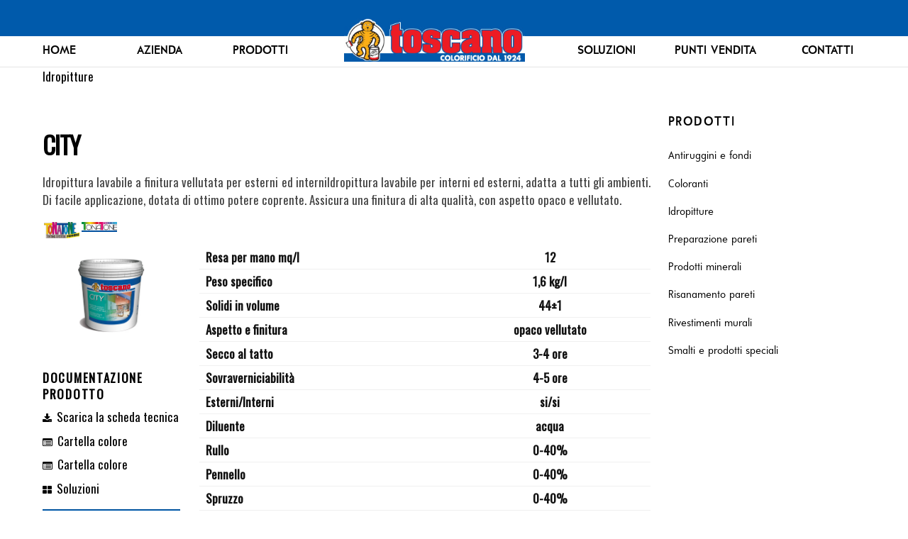

--- FILE ---
content_type: text/html; charset=UTF-8
request_url: https://www.toscanovernici.it/pro/idropitture/articolo/?AFAF5
body_size: 8551
content:


<!DOCTYPE html>
<html lang="it-IT">

<head>
		<meta charset="UTF-8" />
	<!-- wp_head -->
	<script>(function(html){ html.className = html.className.replace(/\bno-js\b/,'js'); if (html.classList) { html.classList.add( 'js' ); } else { html.className += ' js'; } })(document.documentElement);</script><title>Articolo &#8211; Toscano</title>
<link rel="alternate" hreflang="it" href="https://www.toscanovernici.it/pro/idropitture/articolo/" />
<link rel="alternate" hreflang="en" href="https://www.toscanovernici.it/item/?lang=en" />
<link rel='dns-prefetch' href='//fonts.googleapis.com' />
<link rel='dns-prefetch' href='//s.w.org' />
<link rel="alternate" type="application/rss+xml" title="Toscano &raquo; Feed" href="https://www.toscanovernici.it/feed/" />
<link rel="alternate" type="application/rss+xml" title="Toscano &raquo; Feed dei commenti" href="https://www.toscanovernici.it/comments/feed/" />
		<script type="text/javascript">
			window._wpemojiSettings = {"baseUrl":"https:\/\/s.w.org\/images\/core\/emoji\/13.0.0\/72x72\/","ext":".png","svgUrl":"https:\/\/s.w.org\/images\/core\/emoji\/13.0.0\/svg\/","svgExt":".svg","source":{"concatemoji":"https:\/\/www.toscanovernici.it\/wp-includes\/js\/wp-emoji-release.min.js?ver=5.5.17"}};
			!function(e,a,t){var n,r,o,i=a.createElement("canvas"),p=i.getContext&&i.getContext("2d");function s(e,t){var a=String.fromCharCode;p.clearRect(0,0,i.width,i.height),p.fillText(a.apply(this,e),0,0);e=i.toDataURL();return p.clearRect(0,0,i.width,i.height),p.fillText(a.apply(this,t),0,0),e===i.toDataURL()}function c(e){var t=a.createElement("script");t.src=e,t.defer=t.type="text/javascript",a.getElementsByTagName("head")[0].appendChild(t)}for(o=Array("flag","emoji"),t.supports={everything:!0,everythingExceptFlag:!0},r=0;r<o.length;r++)t.supports[o[r]]=function(e){if(!p||!p.fillText)return!1;switch(p.textBaseline="top",p.font="600 32px Arial",e){case"flag":return s([127987,65039,8205,9895,65039],[127987,65039,8203,9895,65039])?!1:!s([55356,56826,55356,56819],[55356,56826,8203,55356,56819])&&!s([55356,57332,56128,56423,56128,56418,56128,56421,56128,56430,56128,56423,56128,56447],[55356,57332,8203,56128,56423,8203,56128,56418,8203,56128,56421,8203,56128,56430,8203,56128,56423,8203,56128,56447]);case"emoji":return!s([55357,56424,8205,55356,57212],[55357,56424,8203,55356,57212])}return!1}(o[r]),t.supports.everything=t.supports.everything&&t.supports[o[r]],"flag"!==o[r]&&(t.supports.everythingExceptFlag=t.supports.everythingExceptFlag&&t.supports[o[r]]);t.supports.everythingExceptFlag=t.supports.everythingExceptFlag&&!t.supports.flag,t.DOMReady=!1,t.readyCallback=function(){t.DOMReady=!0},t.supports.everything||(n=function(){t.readyCallback()},a.addEventListener?(a.addEventListener("DOMContentLoaded",n,!1),e.addEventListener("load",n,!1)):(e.attachEvent("onload",n),a.attachEvent("onreadystatechange",function(){"complete"===a.readyState&&t.readyCallback()})),(n=t.source||{}).concatemoji?c(n.concatemoji):n.wpemoji&&n.twemoji&&(c(n.twemoji),c(n.wpemoji)))}(window,document,window._wpemojiSettings);
		</script>
		<style type="text/css">
img.wp-smiley,
img.emoji {
	display: inline !important;
	border: none !important;
	box-shadow: none !important;
	height: 1em !important;
	width: 1em !important;
	margin: 0 .07em !important;
	vertical-align: -0.1em !important;
	background: none !important;
	padding: 0 !important;
}
</style>
	<link rel='stylesheet' id='themify-common-css'  href='https://www.toscanovernici.it/wp-content/themes/themify-ultra/themify/css/themify.common.min.css?ver=5.5.17' type='text/css' media='all' />
<meta name="builder-styles-css" content="builder-styles-css" id="builder-styles-css">
<link rel='stylesheet' id='wp-block-library-css'  href='https://www.toscanovernici.it/wp-includes/css/dist/block-library/style.min.css?ver=5.5.17' type='text/css' media='all' />
<link rel='stylesheet' id='contact-form-7-css'  href='https://www.toscanovernici.it/wp-content/plugins/contact-form-7/includes/css/styles.css?ver=5.2.1' type='text/css' media='all' />
<link rel='stylesheet' id='wpml-legacy-horizontal-list-0-css'  href='//www.toscanovernici.it/wp-content/plugins/sitepress-multilingual-cms/templates/language-switchers/legacy-list-horizontal/style.css?ver=1' type='text/css' media='all' />
<link rel='stylesheet' id='wpml-menu-item-0-css'  href='//www.toscanovernici.it/wp-content/plugins/sitepress-multilingual-cms/templates/language-switchers/menu-item/style.css?ver=1' type='text/css' media='all' />
<style id='wpml-menu-item-0-inline-css' type='text/css'>
.wpml-ls-menu-item {display: none!important;}
</style>
<link rel='stylesheet' id='wpml-tm-admin-bar-css'  href='https://www.toscanovernici.it/wp-content/plugins/wpml-translation-management/res/css/admin-bar-style.css?ver=2.9.10' type='text/css' media='all' />
<link rel='stylesheet' id='parent-theme-css-css'  href='https://www.toscanovernici.it/wp-content/themes/themify-ultra/style.css?ver=5.5.17' type='text/css' media='all' />
<link rel='stylesheet' id='theme-style-css'  href='https://www.toscanovernici.it/wp-content/themes/themify-ultra/style.min.css?ver=5.5.17' type='text/css' media='all' />
<link rel='stylesheet' id='themify-media-queries-css'  href='https://www.toscanovernici.it/wp-content/themes/themify-ultra/media-queries.min.css?ver=5.5.17' type='text/css' media='all' />
<link rel='stylesheet' id='theme-style-child-css'  href='https://www.toscanovernici.it/wp-content/themes/jcolors-toscanovernici/style.css?ver=5.5.17' type='text/css' media='all' />
<link rel='stylesheet' id='themify-customize-css'  href='https://www.toscanovernici.it/wp-content/uploads/sites/6/themify-customizer.css?ver=21.06.16.11.52.10' type='text/css' media='all' />
<link rel='stylesheet' id='themify-builder-215-generated-css'  href='https://www.toscanovernici.it/wp-content/uploads/sites/6/themify-css/themify-builder-215-generated.css?ver=21.05.31.16.52.50' type='text/css' media='all' />
<link rel='stylesheet' id='themify-google-fonts-css'  href='https://fonts.googleapis.com/css?family=Open+Sans%3A400italic%2C600italic%2C700italic%2C400%2C300%2C600%2C700%7COswald&#038;subset=latin&#038;ver=5.5.17' type='text/css' media='all' />
<script type='text/javascript' src='https://www.toscanovernici.it/wp-includes/js/jquery/jquery.js?ver=1.12.4-wp' id='jquery-core-js'></script>
<link rel="https://api.w.org/" href="https://www.toscanovernici.it/wp-json/" /><link rel="alternate" type="application/json" href="https://www.toscanovernici.it/wp-json/wp/v2/pages/215" /><link rel="EditURI" type="application/rsd+xml" title="RSD" href="https://www.toscanovernici.it/xmlrpc.php?rsd" />
<link rel="wlwmanifest" type="application/wlwmanifest+xml" href="https://www.toscanovernici.it/wp-includes/wlwmanifest.xml" /> 
<meta name="generator" content="WordPress 5.5.17" />
<link rel="canonical" href="https://www.toscanovernici.it/pro/idropitture/articolo/" />
<link rel='shortlink' href='https://www.toscanovernici.it/?p=215' />
<link rel="alternate" type="application/json+oembed" href="https://www.toscanovernici.it/wp-json/oembed/1.0/embed?url=https%3A%2F%2Fwww.toscanovernici.it%2Fpro%2Fidropitture%2Farticolo%2F" />
<link rel="alternate" type="text/xml+oembed" href="https://www.toscanovernici.it/wp-json/oembed/1.0/embed?url=https%3A%2F%2Fwww.toscanovernici.it%2Fpro%2Fidropitture%2Farticolo%2F&#038;format=xml" />
<meta name="generator" content="WPML ver:4.3.18 stt:2,80;" />




<script>
    /*replace broken backgroud-image*/
    jQuery(document).ready(function() {
        var imageURLs = jQuery('.themify_builder div.module_row_0.module_row');
        imageURLs.each(function(index, element) {
            var bg_url = jQuery(this).css("background-image");
            if (bg_url != "" && bg_url != "none" && bg_url != "unset") {
                // ^ Either "none" or url("...urlhere..")
                bg_url = /^url\((['"]?)(.*)\1\)$/.exec(bg_url);
                bg_url = bg_url ? bg_url[2] : ""; // If matched, retrieve url, otherwise ""
                var image = new Image();
                jQuery(image).error(function() {
                    jQuery(element).css('background-image', "url('http://www.rivodur.com/wp-content/uploads/2017/05/SoggettoMani.jpeg')");
                });
                jQuery(image).attr("src", bg_url);
            }
        });
    });
</script>	<script>
		var tf_mobile_menu_trigger_point = 1200;
	</script>
<meta name="viewport" content="width=device-width, initial-scale=1">

	<style>
	@-webkit-keyframes themifyAnimatedBG {
		0% { background-color: #33baab; }
100% { background-color: #e33b9e; }
50% { background-color: #4961d7; }
33.333333333333% { background-color: #2ea85c; }
25% { background-color: #2bb8ed; }
20% { background-color: #dd5135; }

	}
	@keyframes themifyAnimatedBG {
		0% { background-color: #33baab; }
100% { background-color: #e33b9e; }
50% { background-color: #4961d7; }
33.333333333333% { background-color: #2ea85c; }
25% { background-color: #2bb8ed; }
20% { background-color: #dd5135; }

	}
	.themify_builder_row.animated-bg {
		-webkit-animation: themifyAnimatedBG 30000ms infinite alternate;
		animation: themifyAnimatedBG 30000ms infinite alternate;
	}
	</style>
	
</head>

<body class="page-template-default page page-id-215 page-child parent-pageid-179 themify-fw-3-2-3 themify-ultra-1-8-3 skin-default webkit not-ie default_width sidebar1 no-home no-touch header-block fixed-header footer-block default tagline-off rss-off search-off tile_enable  filter-hover-none filter-featured-only masonry-enabled">

<script type="text/javascript">
	function themifyMobileMenuTrigger() {
		if( document.body.clientWidth <= tf_mobile_menu_trigger_point ) {
			jQuery( 'body' ).addClass( 'mobile_menu_active' );
		} else {
			jQuery( 'body' ).removeClass( 'mobile_menu_active' );
		}
	}
	themifyMobileMenuTrigger();
	jQuery( window ).resize( themifyMobileMenuTrigger );
</script>

<div id="pagewrap" class="hfeed site">

			<div id="headerwrap"   >
                        			                                                    <div class="header-icons">
                                <a id="menu-icon" href="#mobile-menu"></a>
                            </div>
                        
			<header id="header" class="pagewidth clearfix" itemscope="itemscope" itemtype="https://schema.org/WPHeader">

	            
	            <div class="header-bar">
		            						<div id="site-logo"><a href="https://www.toscanovernici.it" title="Toscano"><img src="https://www.toscanovernici.it/wp-content/uploads/sites/6/2017/08/logo.jpg" alt="Toscano" title="Toscano" /></a></div>					
									</div>
				<!-- /.header-bar -->

									<div id="mobile-menu" class="sidemenu sidemenu-off">

						<div class="navbar-wrapper clearfix">

															<div class="social-widget">
																												
																	</div>
								<!-- /.social-widget -->
							
							
							<nav id="main-nav-wrap" itemscope="itemscope" itemtype="https://schema.org/SiteNavigationElement">
																	<ul id="main-nav" class="main-nav menu-name-menu"><li id='menu-item-3774' class="menu-item menu-item-type-post_type menu-item-object-page menu-item-home" ><a  href="https://www.toscanovernici.it/">Home</a> </li>
<li id='menu-item-35' class="menu-item menu-item-type-post_type menu-item-object-page" ><a  href="https://www.toscanovernici.it/azienda/">Azienda</a> </li>
<li id='menu-item-52' class="menu-item menu-item-type-post_type menu-item-object-page current-page-ancestor has-mega-column layout-auto" ><a  href="https://www.toscanovernici.it/pro/">Prodotti</a> </li>
<li id='menu-item-3777' class="menu-item menu-item-type-custom menu-item-object-custom" ><a  href="/"><div class="toplogo"><img src="/wp-content/uploads/sites/6/2017/08/logo.jpg"></div></a> </li>
<li id='menu-item-58' class="menu-item menu-item-type-post_type menu-item-object-page has-mega-column layout-auto" ><a  href="https://www.toscanovernici.it/sol/">Soluzioni</a> </li>
<li id='menu-item-55' class="menu-item menu-item-type-post_type menu-item-object-page" ><a  href="https://www.toscanovernici.it/punti-vendita/">Punti vendita</a> </li>
<li id='menu-item-64' class="menu-item menu-item-type-post_type menu-item-object-page" ><a  href="https://www.toscanovernici.it/contatti/">Contatti</a> </li>
<li id='menu-item-wpml-ls-7-en' class="menu-item wpml-ls-slot-7 wpml-ls-item wpml-ls-item-en wpml-ls-menu-item wpml-ls-first-item wpml-ls-last-item menu-item-type-wpml_ls_menu_item menu-item-object-wpml_ls_menu_item" ><a  href="https://www.toscanovernici.it/item/?lang=en"><img class="wpml-ls-flag" src="https://www.toscanovernici.it/wp-content/plugins/sitepress-multilingual-cms/res/flags/en.png" alt="Inglese"></a> </li>
</ul>									<!-- /#main-nav -->
									
																		
															</nav>
							<!-- /#main-nav-wrap -->
							
						</div>

																				<!-- /header-widgets -->
						
						<a id="menu-icon-close" href="#"></a>
					</div>
					<!-- /#mobile-menu -->
				
				
				
				
			</header>
			<!-- /#header -->

	        
		</div>
		<!-- /#headerwrap -->
	
	<div id="body" class="clearfix">

		

<!-- layout-container -->
<div id="layout" class="pagewidth clearfix">

		<!-- content -->
	<div id="content" class="clearfix">
    	
		
							<div id="page-215" class="type-page">

			<!-- page-title -->
						<!-- /page-title -->

			<div class="page-content entry-content">

				
				<script>
(function ( $el, el ){
	function responsive_classes() {
		if ( el.clientWidth > 1024 ) {
			$el.removeClass( 'tb_tablet tb_mobile' ).addClass( 'tb_desktop' );
		} else if ( el.clientWidth < 680 ) {
			$el.removeClass( 'tb_desktop tb_tablet' ).addClass( 'tb_mobile' );
		} else if ( el.clientWidth < 1024 ) {
			$el.removeClass( 'tb_desktop tb_mobile' ).addClass( 'tb_tablet' );
		}
	}
	responsive_classes();
	jQuery( window ).resize( responsive_classes );
})( jQuery( 'body' ), document.body )
</script>
		<script type="text/javascript">
				if( document.getElementById( "builder-styles-css" ) ) document.getElementById( "builder-styles-css" ).insertAdjacentHTML( "beforebegin", "<link id='builder-styles' rel='stylesheet' href='https://www.toscanovernici.it/wp-content/themes/themify-ultra/themify/themify-builder/css/themify-builder-style.min.css?ver=3.2.3' type='text/css' />" );
				</script><div id="themify_builder_content-215" data-postid="215" class="themify_builder_content themify_builder_content-215 themify_builder themify_builder_front">

				<!-- module_row -->
			<div  data-gutter="gutter-default" class="themify_builder_row themify_builder_215_row module_row module_row_0 module_row_215-0 clearfix gutter-default" data-column-alignment="" data-desktop_dir="ltr" data-tablet_dir="ltr" data-mobile_dir="ltr">

		
				
				<div class="row_inner_wrapper">
					<div class="row_inner gutter-default tablet-col-direction-ltr desktop-col-direction-ltr mobile-col-direction-ltr">

						
						
							
		<div  class="col-full first tb-column  module_column tb_215_column module_column_0 module_column_215-0-0" >

			
			
			<div class="tb-column-inner">

				
				
					
<!-- module text -->
<div id="plain-text-215-0-0-0" class="module module-plain-text plain-text-215-0-0-0  ">

	
	<a href="/pro/idropitture/">Idropitture</a><div class="list-post"><div class="single"><article class="post clearfix post-292 type-post status-publish format-standard hentry category-idropitture has-post-title has-post-date has-post-category has-post-tag no-post-comment no-post-author"><div class="post-content"><div class="post-content-inner"><h1 class="post-title entry-title" style="font-size: 2em;">CITY</h1><span class="post-tag"><img src="https://www.jcolors.com/media/images/prodotti/p.png"><img src="https://www.jcolors.com/media/images/prodotti/q.png"><img src=""></span><div class="entry-content"><div id="themify_builder_content-292" data-postid="292" class="themify_builder_content themify_builder_content-292 themify_builder themify_builder_front"><div data-gutter="gutter-default" class="themify_builder_row themify_builder_292_row module_row module_row_0 module_row_292-0 clearfix gutter-default col_align_top main" data-column-alignment="col_align_top" data-desktop_dir="ltr" data-tablet_dir="ltr" data-mobile_dir="ltr"><div class="row_inner_wrapper"><div class="row_inner gutter-default tablet-col-direction-ltr desktop-col-direction-ltr mobile-col-direction-ltr"><div class="col-full tb-column  module_column tb_292_column module_column_0 module_column_292-0-0 last"><div class="tb-column-inner"><div id="text-292-0-0-1" class="module module-text text-292-0-0-1" style="text-align:justify">Idropittura lavabile a finitura vellutata per esterni ed interniIdropittura lavabile per interni ed esterni, adatta a tutti gli ambienti. Di facile applicazione, dotata di ottimo potere coprente. Assicura una finitura di alta qualità, con aspetto opaco e vellutato.</div><div id="plain-text-338-0-0-2" class="module module-plain-text plain-text-338-0-0-2"><div id="iconbox"></div></div><div class="themify_builder_sub_row clearfix module_subrow sub_row_0-0-3"><div class="sub_row_inner_wrapper gutter-default tablet-col-direction-ltr desktop-col-direction-ltr mobile-col-direction-ltr"><div class="col4-1 first sub_column module_column sub_column_0-0-3-0 sub_column_post_292"><div class="tb-column-inner"><div class="module module-image image-292-sub_row_0-0-3-0-0 image-top"><div class="image-wrap"><img width="2903" height="3211" src="https://www.jcolors.com/media/images/prodotti/toscanovernici.it/t-f-09.jpg" class="attachment-blank size-blank" alt="CITY"></div></div><div id="text-292-sub_row_0-0-3-1-3" class="module module-text text-292-sub_row_0-0-3-1-3 triple-nav"><h1 style="font-size: 1em;">DOCUMENTAZIONE PRODOTTO</h1><ul class="links"><li class="pdf"><a href="http://www.toscanovernici.it/it/schede_tec/to-f-09.pdf">Scarica la scheda tecnica</a></li><li class="colors"><a href="http://www.toscanovernici.it/it/media/documents/cartellecolore/toscanovernici.it_/CartCityTosc.pdf">Cartella colore</a></li><li class="colors"><a href="http://www.toscanovernici.it/it/media/documents/cartellecolore/toscanovernici.it_/CartConcertoTosc.pdf">Cartella colore</a></li><li class="multimedia"><a href="/sol">Soluzioni</a></li></ul><!-- richiedi scheda s-->
            <div class="module-buttons-item">
                <a class="ui builder_button default" href="/scheda-sicurezza/?CITY [AFAF5]">
                    <span>RICHIEDI SCHEDA DI SICUREZZA</span>
                </a>
            </div>
            <!-- richiedi scheda e--></div></div></div><div class="col4-3 last sub_column module_column sub_column_0-0-3-1 sub_column_post_292 rivotable"><div class="tb-column-inner"><table class="data"><tbody><tr><td>Resa per mano mq/l</td><td>12</td></tr><tr><td>Peso specifico</td><td>1,6 kg/l</td></tr><tr><td>Solidi in volume</td><td>44±1</td></tr><tr><td>Aspetto e finitura</td><td>opaco vellutato</td></tr><tr><td>Secco al tatto</td><td>3-4 ore</td></tr><tr><td>Sovraverniciabilità</td><td>4-5 ore</td></tr><tr><td>Esterni/Interni</td><td>si/si</td></tr><tr><td>Diluente</td><td>acqua</td></tr><tr><td>Rullo</td><td>0-40%</td></tr><tr><td>Pennello</td><td>0-40%</td></tr><tr><td>Spruzzo</td><td>0-40%</td></tr></tbody></table><table class="data"><thead><tr><th>CODICE</th><th>COLORE/BASE TINT.</th><th>CONFEZIONE</th><th>IMBALLO</th><th>RESA m&sup2;/l</tr></thead><tbody></tbody></table></div></div></div></div></div></div></div></div></div></div></div></div></div></article></div></div>
	</div>
<!-- /module text -->

				
			</div><!-- /.tb-column-inner -->
					</div>
		<!-- /.tb-column -->
		
		
								
								
							
						</div>
						<!-- /row_inner -->
					</div>
					<!-- /row_inner_wrapper -->
				</div>
				<!-- /module_row -->
		</div>
<!-- /themify_builder_content -->
				
				
				<!-- comments -->
								<!-- /comments -->

			</div>
			<!-- /.post-content -->

			</div><!-- /.type-page -->
		
				
			</div>
	<!-- /content -->
    
	    
    <aside id="sidebar" itemscope="itemscope" itemtype="https://schema.org/WPSidebar">

        
	<div id="themify-list-pages-2" class="widget list-pages"><h4 class="widgettitle">Prodotti</h4><ul class="pages-list"><li class="page_item page-item-98 page_item_has_children"><a href="https://www.toscanovernici.it/pro/antiruggini-e-fondi/">Antiruggini e fondi</a></li>
<li class="page_item page-item-198 page_item_has_children"><a href="https://www.toscanovernici.it/pro/coloranti/">Coloranti</a></li>
<li class="page_item page-item-179 page_item_has_children current_page_ancestor current_page_parent"><a href="https://www.toscanovernici.it/pro/idropitture/">Idropitture</a></li>
<li class="page_item page-item-167 page_item_has_children"><a href="https://www.toscanovernici.it/pro/preparazione-pareti/">Preparazione pareti</a></li>
<li class="page_item page-item-192 page_item_has_children"><a href="https://www.toscanovernici.it/pro/prodotti-minerali/">Prodotti minerali</a></li>
<li class="page_item page-item-173 page_item_has_children"><a href="https://www.toscanovernici.it/pro/risanamento-pareti/">Risanamento pareti</a></li>
<li class="page_item page-item-184 page_item_has_children"><a href="https://www.toscanovernici.it/pro/rivestimenti-murali/">Rivestimenti murali</a></li>
<li class="page_item page-item-151 page_item_has_children"><a href="https://www.toscanovernici.it/pro/smalti-e-prodotti-speciali/">Smalti e prodotti speciali</a></li>
</ul></div>
        
    </aside>
    <!-- /#sidebar -->

    
	

</div>
<!-- /layout-container -->


        			</div>
			<!-- /body -->

							<div id="footerwrap"   >

					
					<footer id="footer" class="pagewidth clearfix" itemscope="itemscope" itemtype="https://schema.org/WPFooter">

						
						
						<div class="main-col first clearfix">
							<div class="footer-left-wrap first">
															
															</div>
							
							<div class="footer-right-wrap">

																	<div class="footer-nav-wrap">
																			</div>
									<!-- /.footer-nav-wrap -->
																									<div class="footer-text clearfix">
										<div class="footer-text-inner">
																					</div>
									</div>
									<!-- /.footer-text -->
															</div>
						</div>

																					<div class="section-col clearfix">
									<div class="footer-widgets-wrap">
										
		<div class="footer-widgets clearfix">
							<div class=" first">
					<div id="custom_html-2" class="widget_text widget widget_custom_html"><div class="textwidget custom-html-widget"><h1>Informazioni</h1>
J Colors S.p.A. - Via Settembrini, 39 - 20020 Lainate (MI) P.IVA 03666650159 - Tel. +39 02937541
<br>
<a href="http://www.jcolors.com"><img src="/wp-content/uploads/sites/6/2017/08/logo-jcolors.jpg" /></a><img src="/wp-content/uploads/cqy.png" style="width: 178px;display:  block;margin: 0 auto 1em auto;"><a href="http://www.assovernici.it"><img src="/wp-content/uploads/sites/7/2017/10/logo-ASSOVERNICI.jpg" /></a></div></div>				</div>
					</div>
		<!-- /.footer-widgets -->

											<!-- /footer-widgets -->
									</div>
								</div>
													
						
					</footer>
					<!-- /#footer -->

					
				</div>
				<!-- /#footerwrap -->
			
		</div>
		<!-- /#pagewrap -->

		
		<!-- SCHEMA BEGIN --><script type="application/ld+json">[{"@context":"http:\/\/schema.org","@type":"WebPage","mainEntityOfPage":{"@type":"WebPage","@id":"https:\/\/www.toscanovernici.it\/pro\/idropitture\/articolo\/"},"headline":"Articolo","datePublished":"2017-08-08T14:50:09+02:00","dateModified":"2017-08-08T14:50:09+02:00","description":"","commentCount":"0"}]</script><!-- /SCHEMA END -->		<!-- wp_footer -->
		

<script>
    /*proicons*/
    if (document.getElementById("iconbox") != undefined) {
        var clone = document.getElementsByClassName("post-tag")[0].cloneNode(true);
        document.getElementById("iconbox").appendChild(clone);
        document.getElementById("iconbox").getElementsByClassName("post-tag")[0].style.display = "block";
    }
    /*put link on text imgbox*/
    if (document.getElementsByClassName("fields")[0] != undefined) {
        var fieldsnode = document.getElementsByClassName("fields"),
            fieldcounter = 0;
        while (fieldcounter < fieldsnode.length) {
            var divsofimgs = document.getElementsByClassName("fields")[fieldcounter].getElementsByClassName("auto_fullwidth"),
                imgcounter = 0;
            while (imgcounter < divsofimgs.length) {
                divsofimgs[imgcounter].getElementsByClassName("image-content")[0].style.cursor = "pointer";
                divsofimgs[imgcounter].getElementsByClassName("image-content")[0].onclick = function() {
                    var url = this.parentElement.getElementsByClassName("image-wrap")[0].getElementsByTagName("a")[0].href;
                    window.location.href = url;
                };
                imgcounter = imgcounter + 1;
            }
            fieldcounter = fieldcounter + 1;
        }
    }
</script>
<!-- Global site tag (gtag.js) - Google Analytics -->
<script async src="https://www.googletagmanager.com/gtag/js?id=UA-25974251-10"></script>
<script>
  window.dataLayer = window.dataLayer || [];
  function gtag(){dataLayer.push(arguments);}
  gtag('js', new Date());

  gtag('config', 'UA-25974251-10');
</script>

<script type="text/javascript" src="http://cookiepolicy.sq.biz/v2/?d=jcolors.com"></script><script type='text/javascript' id='themify-main-script-js-extra'>
/* <![CDATA[ */
var themify_vars = {"version":"3.2.3","url":"https:\/\/www.toscanovernici.it\/wp-content\/themes\/themify-ultra\/themify","map_key":null,"includesURL":"https:\/\/www.toscanovernici.it\/wp-includes\/","isCached":null,"minify":{"css":{"themify-icons":1,"themify.framework":1,"lightbox":1,"themify-builder-style":1},"js":{"backstretch.themify-version":1,"themify.dropdown":1,"themify-tiles":1,"themify.mega-menu":1,"themify.builder.script":1,"themify.scroll-highlight":1,"themify-youtube-bg":1,"themify.parallaxit":1}}};
var tbLocalScript = {"isAnimationActive":"1","isParallaxActive":"1","isParallaxScrollActive":"1","animationInviewSelectors":[".module.wow",".themify_builder_content .themify_builder_row.wow",".module_row.wow",".builder-posts-wrap > .post.wow"],"backgroundSlider":{"autoplay":5000,"speed":2000},"animationOffset":"100","videoPoster":"https:\/\/www.toscanovernici.it\/wp-content\/themes\/themify-ultra\/themify\/themify-builder\/img\/blank.png","backgroundVideoLoop":"yes","builder_url":"https:\/\/www.toscanovernici.it\/wp-content\/themes\/themify-ultra\/themify\/themify-builder","framework_url":"https:\/\/www.toscanovernici.it\/wp-content\/themes\/themify-ultra\/themify","version":"3.2.3","fullwidth_support":"1","fullwidth_container":"body","loadScrollHighlight":"1","addons":[],"breakpoints":{"tablet_landscape":[769,"1024"],"tablet":[681,"768"],"mobile":"680"}};
var themifyScript = {"lightbox":{"lightboxSelector":".themify_lightbox","lightboxOn":true,"lightboxContentImages":false,"lightboxContentImagesSelector":"","theme":"pp_default","social_tools":false,"allow_resize":true,"show_title":false,"overlay_gallery":false,"screenWidthNoLightbox":600,"deeplinking":false,"contentImagesAreas":"","gallerySelector":".gallery-icon > a","lightboxGalleryOn":true},"lightboxContext":"body"};
var tbScrollHighlight = {"fixedHeaderSelector":"#headerwrap.fixed-header","speed":"900","navigation":"#main-nav","scrollOffset":"-5"};
/* ]]> */
</script>
<script type='text/javascript' src='https://www.toscanovernici.it/wp-content/themes/themify-ultra/themify/js/main.min.js?ver=3.2.3' id='themify-main-script-js'></script>
<script type='text/javascript' id='contact-form-7-js-extra'>
/* <![CDATA[ */
var wpcf7 = {"apiSettings":{"root":"https:\/\/www.toscanovernici.it\/wp-json\/contact-form-7\/v1","namespace":"contact-form-7\/v1"}};
/* ]]> */
</script>
<script type='text/javascript' src='https://www.toscanovernici.it/wp-content/plugins/contact-form-7/includes/js/scripts.js?ver=5.2.1' id='contact-form-7-js'></script>
<script type='text/javascript' src='https://www.toscanovernici.it/wp-includes/js/imagesloaded.min.js?ver=4.1.4' id='imagesloaded-js'></script>
<script type='text/javascript' src='https://www.toscanovernici.it/wp-content/themes/themify-ultra/themify/js/themify.sidemenu.min.js?ver=5.5.17' id='slide-nav-js'></script>
<script type='text/javascript' id='theme-script-js-extra'>
/* <![CDATA[ */
var themifyScript = {"themeURI":"https:\/\/www.toscanovernici.it\/wp-content\/themes\/themify-ultra","lightbox":{"lightboxSelector":".themify_lightbox","lightboxOn":true,"lightboxContentImages":false,"lightboxContentImagesSelector":"","theme":"pp_default","social_tools":false,"allow_resize":true,"show_title":false,"overlay_gallery":false,"screenWidthNoLightbox":600,"deeplinking":false,"contentImagesAreas":"","gallerySelector":".gallery-icon > a","lightboxGalleryOn":true},"lightboxContext":"#pagewrap","fixedHeader":"fixed-header","sticky_header":"","ajax_nonce":"64ea34aac5","ajax_url":"https:\/\/www.toscanovernici.it\/wp-admin\/admin-ajax.php","smallScreen":"760","resizeRefresh":"250","parallaxHeader":"1","loadingImg":"https:\/\/www.toscanovernici.it\/wp-content\/themes\/themify-ultra\/images\/loading.gif","maxPages":"0","autoInfinite":"auto","scrollToNewOnLoad":"scroll","resetFilterOnLoad":"reset","fullPageScroll":"","shop_masonry":"no","scrollHighlight":{"scroll":"internal"},"tiledata":{"grids":{"post":{"1":["AAAA"],"2":["BBCC","BBCC"],"3":["DD.."],"4":[".EEF",".EEF"],"5":["DD..","BBCC","BBCC"],"6":[".EEF",".EEF","BBCC","BBCC"],"7":[".EEF",".EEF","DD.."],"8":[".EEF",".EEF","DD..","AAAA"],"9":[".EEF",".EEF","DD..","BBCC","BBCC"],"10":[".EEF",".EEF","DD..","MMNN","MMPP"],"11":[".EEF",".EEF","DD..","MMNN","MMPP","AAAA"],"12":[".EEF",".EEF","DD..","MMNN","MMPP","BBCC","BBCC"],"13":[".EEF",".EEF","DD..","MMNN","MMPP","LSRR","LSRR"]},"mobile":["AA",".."]},"default_grid":"post","small_screen_grid":"mobile","breakpoint":800,"padding":5,"full_width":false,"animate_init":false,"animate_resize":true,"animate_template":false}};
/* ]]> */
</script>
<script type='text/javascript' src='https://www.toscanovernici.it/wp-content/themes/themify-ultra/js/themify.script.min.js?ver=5.5.17' id='theme-script-js'></script>
<script type='text/javascript' src='https://www.toscanovernici.it/wp-includes/js/comment-reply.min.js?ver=5.5.17' id='comment-reply-js'></script>
<script type='text/javascript' src='https://www.toscanovernici.it/wp-includes/js/wp-embed.min.js?ver=5.5.17' id='wp-embed-js'></script>
	</body>
</html>

--- FILE ---
content_type: text/css
request_url: https://www.toscanovernici.it/wp-content/uploads/sites/6/themify-customizer.css?ver=21.06.16.11.52.10
body_size: 232
content:

/* Themify Custom CSS */
#main-nav-wrap #menu-item-29 {
    display: none!important;
}
#main-nav #menu-item-29 a:hover {
    background: none;
    line-height: normal;
    margin-top: 0;
    padding: 0 1em!important;
    text-align: right!important;
}
@media(min-width:1201px) {
    #main-nav-wrap #menu-item-29 {
        display: inline-block!important;
        width: auto!important;
    }
}

--- FILE ---
content_type: text/css
request_url: https://www.toscanovernici.it/wp-content/uploads/sites/6/themify-css/themify-builder-215-generated.css?ver=21.05.31.16.52.50
body_size: 201
content:
/* .themify_builder_215_row.module_row_0 Style */
.themify_builder_215_row.module_row_0.module_row {
	font-family: Oswald
}
.themify_builder_215_row.module_row_0 a {
	text-decoration: underline
}
.themify_builder_215_row.module_row_0.module_row h1 {
	font-family: Oswald
}
.themify_builder_215_row.module_row_0.module_row h2 {
	font-family: Oswald
}
.themify_builder_215_row.module_row_0.module_row h3:not(.module-title) {
	font-family: Oswald
}
.themify_builder_215_row.module_row_0.module_row h4 {
	font-family: Oswald
}
.themify_builder_215_row.module_row_0.module_row h5 {
	font-family: Oswald
}
.themify_builder_215_row.module_row_0.module_row h6 {
	font-family: Oswald
}

.themify_builder .plain-text-215-0-0-0.module-plain-text a { text-decoration: underline;  } 


--- FILE ---
content_type: application/javascript
request_url: https://www.toscanovernici.it/wp-content/themes/themify-ultra/js/themify.script.min.js?ver=5.5.17
body_size: 8586
content:
var $jscomp=$jscomp||{};$jscomp.scope={};$jscomp.findInternal=function(a,g,k){a instanceof String&&(a=String(a));for(var f=a.length,l=0;l<f;l++){var p=a[l];if(g.call(k,p,l,a))return{i:l,v:p}}return{i:-1,v:void 0}};$jscomp.defineProperty="function"==typeof Object.defineProperties?Object.defineProperty:function(a,g,k){a!=Array.prototype&&a!=Object.prototype&&(a[g]=k.value)};$jscomp.getGlobal=function(a){return"undefined"!=typeof window&&window===a?a:"undefined"!=typeof global&&null!=global?global:a};
$jscomp.global=$jscomp.getGlobal(this);$jscomp.polyfill=function(a,g,k,f){if(g){k=$jscomp.global;a=a.split(".");for(f=0;f<a.length-1;f++){var l=a[f];l in k||(k[l]={});k=k[l]}a=a[a.length-1];f=k[a];g=g(f);g!=f&&null!=g&&$jscomp.defineProperty(k,a,{configurable:!0,writable:!0,value:g})}};$jscomp.polyfill("Array.prototype.find",function(a){return a?a:function(a,k){return $jscomp.findInternal(this,a,k).v}},"es6-impl","es3");
var FixedHeader={},LayoutAndFilter={},themifyScript,ThemifySlider,ThemifyMediaElement,qp_max_pages;!function(a){var g=a.event,k={_:0},f=0,l,p;var u=g.special.throttledresize={setup:function(){a(this).on("resize",u.handler)},teardown:function(){a(this).off("resize",u.handler)},handler:function(t,m){var q=this,r=arguments;l=!0;p||(setInterval(function(){f++;(f>u.threshold&&l||m)&&(t.type="throttledresize",g.dispatch.apply(q,r),l=!1,f=0);9<f&&(a(k).stop(),p=!1,f=0)},30),p=!0)},threshold:0}}(jQuery);
(function(a){var g=a.event,k;var f=g.special.debouncedresize={setup:function(){a(this).on("resize",f.handler)},teardown:function(){a(this).off("resize",f.handler)},handler:function(a,p){var l=this,t=arguments,m=function(){a.type="debouncedresize";g.dispatch.apply(l,t)};k&&clearTimeout(k);p?m():k=setTimeout(m,f.threshold)},threshold:150}})(jQuery);
(function(a){function g(){return a("body").hasClass("touch")}function k(b){a("body,html").animate({scrollTop:b},800)}function f(a){a=a.prop("class").split(" ");for(var b=/^tb_section-/i,e=null,c=0;c<a.length;c++)b.test(a[c])&&(e=a[c]);return null==e?"":e.replace("tb_section-","")}function l(){var b=a("body"),d=!1,e=themifyScript.hash.replace("#",""),c=m?r+" > "+q:q,x=m||""==themifyScript.hash.replace("#","")?!0:!1,h=a(c).map(function(){var b=a(this);return(b=m&&b.is('[class*="tb_section-"]')?f(b):
b.attr("id"))?b:""});a(r).fullpage({resize:!1,sectionSelector:c,paddingBottom:"78px",scrollOverflow:!0,navigation:!0,lockAnchors:!0,autoScrolling:x,anchors:h,afterRender:function(){x||a.fn.fullpage.setAutoScrolling(!0);var d=a(q+".active",a(r)),e=m&&d.is('[class*="tb_section-"]')?f(d):d.prop("id"),c=a("#main-nav").find('a[href$="#'+e+'"]');setTimeout(function(){a(".section_loader").hide();"undefined"!==typeof ThemifyBuilderModuleJs&&"undefined"!==typeof y&&y()},1E3);if(m){var h=a("#fp-nav").find("li").get(a(".themify_builder_row").length);
"undefined"!==typeof h&&h.hide()}0<c.length&&c.closest("li").addClass("current_page_item").siblings().removeClass("current_page_item current-menu-item");b.trigger("themify_onepage_after_render",[d,e])},afterLoad:function(){var n=a(q+".active",a(r)),c=m&&n.is('[class*="tb_section-"]')?f(n):n.prop("id"),h=a("#main-nav").find('a[href$="#'+c+'"]');0<h.length&&h.closest("li").addClass("current_page_item").siblings().removeClass("current_page_item current-menu-item");history.pushState&&c&&(d&&e!==c?history.pushState(null,
null,"#"+c):history.replaceState(null,null,"#"+c));d=!0;b.trigger("themify_onepage_afterload",[n,c])},onLeave:function(d,e,c){if(0<b.find("> .mfp-wrap").length)return!1;var h=m?a(r).children(q):a(r).find(q);if(0<h.length&&0<d&&0<e)if("up"===c)for(;d>=e;d--)h.eq(d-1).css("visibility","visible");else for(;d<=e;d++)h.eq(d-1).css("visibility","visible")}})}function p(b,d){if("undefined"!==typeof a.fn.infinitescroll){var e=parseInt(themifyScript.maxPages);"undefined"!==typeof qp_max_pages&&(e=qp_max_pages);
b.infinitescroll({navSelector:"#load-more a:last",nextSelector:"#load-more a:last",itemSelector:d,loadingText:"",donetext:"",loading:{img:themifyScript.loadingImg},maxPage:e,behavior:"auto"!==themifyScript.autoInfinite?"twitter":"",pathParse:function(a){return a.match(/^(.*?)\b2\b(?!.*\b2\b)(.*?$)/).slice(1)},bufferPx:50,pixelsFromNavToBottom:a("#footerwrap").height()},function(d,x,h){var c=a(d);a(".newItems").removeClass("newItems");c.addClass("newItems");"reset"===themifyScript.resetFilterOnLoad&&
LayoutAndFilter.reset();c.hide().imagesLoaded(function(){c.fadeIn();a(".wp-audio-shortcode, .wp-video-shortcode").not("div").each(function(){var b=a(this);0===b.closest(".mejs-audio").length&&ThemifyMediaElement.init(b)});history.pushState&&history.pushState(null,null,h);a(".post").contents().find("a:not([class='comment-reply-link'], [id='cancel-comment-reply-link'], .themify_lightbox, .post-content a[href$='jpg'], .post-content a[href$='gif'], .post-content a[href$='png'], .post-content a[href$='JPG'], .post-content a[href$='GIF'], .post-content a[href$='PNG'], .post-content a[target='_new'], .post-content a[target='_blank'])").click(function(){var b=
a(this).attr("href");window.parent.location.replace(b);return!1});Themify.InitGallery();"object"===typeof b.data("isotope")&&("function"!==typeof a.fn.isotope?Themify.LoadAsync(themifyScript.themeURI+"/js/jquery.isotope.min.js",function(){b.isotope("appended",c)},null,null,function(){return"undefined"!==typeof a.fn.isotope}):b.isotope("appended",c));b.hasClass("auto_tiles")&&a("body").hasClass("tile_enable")&&b.trigger("infiniteloaded.themify",[c]);LayoutAndFilter.filterActive&&(LayoutAndFilter.enableFilters(),
"scroll"===themifyScript.scrollToNewOnLoad&&LayoutAndFilter.restore());a("#infscr-loading").fadeOut("normal");1===e&&a("#load-more, #infscr-loading").remove();a("body").trigger("infiniteloaded.themify",[c]);a(window).trigger("resize")});--e;1<e&&"auto"!==themifyScript.autoInfinite&&a(".load-more-button").show()});"auto"===themifyScript.autoInfinite&&a("#load-more, #load-more a").hide()}}var u=a(".type-section"),t="undefined"!==typeof a.fn.fullpage&&(themifyScript.fullPageScroll?!0:!1)&&0<u.length,
m=0===u.length,q=".section-post",r="div:not(.module-layout-part) > #loops-wrapper",B=a("body").hasClass("fixed-header"),y;m&&(t="undefined"!==typeof a.fn.fullpage&&(themifyScript.fullPageScroll?!0:!1)&&0<a(".themify_builder").length&&a("body").hasClass("full-section-scrolling"),q=".themify_builder_row",r="div:not(.module-layout-part) > .themify_builder_content");FixedHeader={headerHeight:0,hasHeaderSlider:!1,headerSlider:!1,init:function(){FixedHeader.calculateHeaderHeight();if(B){if(t)a("body").on("themify_onepage_afterload",
function(b,e,c){b=0<a(q+".active",a(r)).index();FixedHeader.activate(b);b&&(b=FixedHeader.headerHeight,FixedHeader.calculateHeaderHeight(),b!=FixedHeader.headerHeight&&a("#pagewrap").css("paddingTop",Math.floor(FixedHeader.headerHeight)))});else FixedHeader.activate(!1),a(window).on("scroll touchstart.touchScroll touchmove.touchScroll",function(a){FixedHeader.activate(!1)});a(window).load(function(){a("#pagewrap").css("paddingTop",Math.floor(FixedHeader.headerHeight))});a(window).on("debouncedresize",
function(b){b.isTrigger||(FixedHeader.calculateHeaderHeight(),a("#pagewrap").css("paddingTop",Math.floor(FixedHeader.headerHeight)))});0<a("#gallery-controller").length&&(FixedHeader.hasHeaderSlider=!0);if(themifyScript.sticky_header){var b='<img id="sticky_header_logo" src="'+themifyScript.sticky_header.src+'"';themifyScript.sticky_header.imgwidth&&(b+=' width="'+themifyScript.sticky_header.imgwidth+'"');themifyScript.sticky_header.imgheight&&(b+=' height="'+themifyScript.sticky_header.imgheight+
'"');b+="/>";a("#site-logo a").prepend(b)}a("body").on("announcement_bar_position",FixedHeader.calculateHeaderHeight);a("body").on("announcement_bar_scroll_on_after",FixedHeader.calculateHeaderHeight)}},activate:function(b){var d=a(window).scrollTop(),e=a("#headerwrap");b||d>=FixedHeader.headerHeight?e.hasClass("fixed-header")||FixedHeader.scrollEnabled():e.hasClass("fixed-header")&&FixedHeader.scrollDisabled()},scrollDisabled:function(){a("#headerwrap").removeClass("fixed-header");a("#header").removeClass("header-on-scroll");
a("body").removeClass("fixed-header-on");a("#headerwrap").hide();a("#headerwrap")[0].offsetHeight;a("#headerwrap").show();FixedHeader.calculateHeaderHeight();a("#pagewrap").css("paddingTop",Math.floor(FixedHeader.headerHeight));FixedHeader.hasHeaderSlider&&"object"===typeof a("#headerwrap").data("backstretch")&&(a("#headerwrap").data("backstretch").resize(),a("#gallery-controller .slides").trigger("next"))},scrollEnabled:function(){a("#pagewrap").css("paddingTop",Math.floor(FixedHeader.headerHeight));
a("#headerwrap").addClass("fixed-header");a("#header").addClass("header-on-scroll");a("body").addClass("fixed-header-on");FixedHeader.hasHeaderSlider&&"object"===typeof a("#headerwrap").data("backstretch")&&(a("#headerwrap").data("backstretch").resize(),a("#gallery-controller .slides").trigger("next"))},calculateHeaderHeight:function(){FixedHeader.headerHeight=a("#headerwrap").outerHeight(!0)}};FixedHeader.init();ThemifySlider={recalcHeight:function(b,d){var e=[];a.each(b,function(){e.push(a(this).outerHeight(!0))});
var c=Math.max.apply(Math,e);d.closest(".carousel-wrap").find(".caroufredsel_wrapper, .slideshow").each(function(){a(this).outerHeight(c)})},didResize:!1,createCarousel:function(b){var d=this;b.each(function(){var b=a(this);b.carouFredSel({responsive:!0,prev:"#"+b.data("id")+" .carousel-prev",next:"#"+b.data("id")+" .carousel-next",pagination:{container:"#"+b.data("id")+" .carousel-pager"},circular:!0,infinite:!0,swipe:!0,scroll:{items:b.data("scroll"),fx:"scroll",duration:parseInt(b.data("speed"))},
auto:{play:"off"!==b.data("autoplay"),timeoutDuration:"off"!==b.data("autoplay")?parseInt(b.data("autoplay")):0},items:{visible:{min:1,max:b.data("visible")?parseInt(b.data("visible")):1},width:222},onCreate:function(c){var e=b.closest(".slideshow-wrap");e.css({visibility:"visible",height:"auto"});a(window).on("throttledresize",function(){d.recalcHeight(c.items,b)});a(window).resize();setTimeout(function(){e.find(".carousel-nav-wrap").css("width",18*parseInt(e.find(".carousel-pager").find("a").length)+
"px")},200)}})})}};LayoutAndFilter={filterActive:!1,init:function(){a(".post-filter+.loops-wrapper:not(.auto_tiles),.masonry:not(.list-post):not(.auto_tiles)").prepend('<div class="grid-sizer"></div><div class="gutter-sizer"></div>');this.enableFilters();this.filter();this.filterActive=!0},enableFilters:function(){var b=a(".post-filter");0<b.find("a").length&&"undefined"!==typeof a.fn.isotope&&b.find("li").each(function(){var b=a(this),e=b.parent().next(),c=b.attr("class").replace(/(current-cat)|(cat-item)|(-)|(active)/g,
"").replace(" ","");0>=e.find(".post.cat-"+c).length?b.hide():b.show()})},filter:function(){var b=a(".post-filter"),d=b.next(),e={isOriginLeft:!a("body").hasClass("rtl")},c=function(){d.hasClass("masonry")||(e.layoutMode="fitRows",e.filter=".post",d.isotope(e));b.addClass("filter-visible").on("click","a",function(c){c.preventDefault();var h=a(this).parent(),n=!1,g=a("body").hasClass("tile_enable")&&d.hasClass("auto_tiles");d.hasClass("masonry")?e.masonry={columnWidth:d.children(".grid-sizer").length?
".grid-sizer":null,gutter:d.children(".gutter-sizer").length?".gutter-sizer":null}:e.layoutMode="fitRows";h.hasClass("active")?(h.removeClass("active"),g||(e.filter=".post")):(h.siblings(".active").removeClass("active"),h.addClass("active"),n=h.attr("class").replace(/(current-cat)|(cat-item)|(-)|(active)/g,"").replace(" ",""),g||(e.filter=".cat-"+n));d.isotope(e);!c.isTrigger&&g&&d.data("themify_tiles")?(c=d.children(".post"),c.show(),n&&c.not(".cat-"+n).hide(),d.data("themify_tiles").update(),setTimeout(function(){a.themify_tiles.resizeParent(d);
b.removeClass("filter-disable")},Math.round(1E3*parseFloat(d.css("transition-duration")))+100)):b.removeClass("filter-disable")})};b.find("a").length&&("function"!==typeof a.fn.isotope?Themify.LoadAsync(themifyScript.themeURI+"/js/jquery.isotope.min.js",c,null,null,function(){return"undefined"!==typeof a.fn.isotope}):c())},scrolling:!1,reset:function(){a(".post-filter").find("li.active").find("a").addClass("previous-active").trigger("click");this.scrolling=!0},restore:function(){var b=a(".newItems").first(),
d=this,b=b.offset().top-b.outerHeight(!0)/2,e=800;800<=b&&(e=800+Math.abs(b/1E3*100));a("html,body").stop().animate({scrollTop:b},e,function(){d.scrolling=!1})},layout:function(){var b=a(".loops-wrapper.masonry:not(.list-post)");if(0<b.length){var d=function(){b.addClass("masonry-done").isotope({masonry:{columnWidth:".grid-sizer",gutter:".gutter-sizer"},itemSelector:".loops-wrapper > article",isOriginLeft:!a("body").hasClass("rtl")}).isotope("once","layoutComplete",function(){a(window).trigger("resize")})},
e=b.children(".loops-wrapper > article").last();if(e.hasClass("wow"))e.one("webkitAnimationEnd oanimationend msAnimationEnd animationend",function(){setTimeout(d,1E3)});else d()}if("yes"===themifyScript.shop_masonry){var c=a(".woocommerce.archive").find("#content").find("ul.products");c.length&&c.imagesLoaded(function(){c.isotope({layoutMode:"packery",itemSelector:".product",isOriginLeft:!a("body").hasClass("rtl")}).addClass("masonry-done")})}var g=a(".gallery-wrapper.packery-gallery");0<g.length&&
g.imagesLoaded(function(){g.isotope({layoutMode:"packery",itemSelector:".item"})})},reLayout:function(){a(".masonry").not(".list-post").each(function(){var b=a(this);"object"===typeof b.data("isotope")&&b.isotope("layout")});var b=a(".gallery-wrapper.packery-gallery");0<b.length&&"object"===typeof b.data("isotope")&&b.isotope("layout");"yes"===themifyScript.shop_masonry&&(b=a(".woocommerce.archive").find("#content").find("ul.products"),b.length&&"object"===typeof b.data("isotope")&&b.isotope("layout"))}};
jQuery("body").on("builder_load_module_partial builder_toggle_frontend",function(){LayoutAndFilter.init();LayoutAndFilter.layout()});a(document).ready(function(){var b=a("body"),d=a("#header"),e=a(".header-icons");if(b.hasClass("header-leftpane")||b.hasClass("header-rightpane"))a(".cart-icon").appendTo(a(".social-widget"));else if(b.hasClass("header-minbar"))a(".cart-icon").appendTo(a(".header-icons"));else a(window).on("throttledresize",function(){e.is(":visible")&&!e.find(".cart-icon").length?a(".cart-icon").appendTo(e):
!e.is(":visible")&&e.find(".cart-icon").length&&a(".cart-icon").appendTo(a("#main-nav-wrap"))});var c=a(".header-top-widgets .header-widget").wrap("</p>").parent().html();void 0!=c&&a(".header-top-widgets #headerwrap").prepend("<div class='header-widget-full clearfix'><div class='header-widget-inner'>"+c+"</div></div>");"undefined"!==typeof a.fn.themifyScrollHighlight&&b.themifyScrollHighlight();if(0<a(".post-filter+.loops-wrapper,.masonry:not(.list-post)").length||"yes"===themifyScript.shop_masonry&&
0<a(".woocommerce.archive").find("#content").find("ul.products").length||0<a(".gallery-wrapper.packery-gallery").length)"function"!==typeof a.fn.isotope?Themify.LoadAsync(themifyScript.themeURI+"/js/jquery.isotope.min.js",function(){LayoutAndFilter.init();b.imagesLoaded().always(function(){LayoutAndFilter.layout()})},null,null,function(){return"undefined"!==typeof a.fn.isotope}):(LayoutAndFilter.init(),LayoutAndFilter.layout());var f=a(".back-top");f.length&&f.hasClass("back-top-float")&&(a(window).on("scroll touchstart.touchScroll touchmove.touchScroll",
function(){10>window.scrollY?f.addClass("back-top-hide"):f.removeClass("back-top-hide")}),f.on("click",function(){a(this).find("a").trigger("click")}));f.find("a").on("click",function(a){a.preventDefault();a.stopPropagation();k(0)});b.hasClass("full-section-scrolling")&&a(".back-top a").off(k(0));a(".back-top a").on("click",function(c){c.preventDefault();b.hasClass("full-section-scrolling")&&a(".full-section-scrolling #footerwrap").toggleClass("expanded")});a("body").hasClass("touch")&&"function"!=
typeof jQuery.fn.themifyDropdown&&Themify.LoadAsync(themify_vars.url+"/js/themify.dropdown.js",function(){a("#main-nav").themifyDropdown()});if(b.hasClass("header-minbar")||b.hasClass("header-leftpane"))a("#menu-icon").themifySideMenu({close:"#menu-icon-close",side:"left"}),c=function(){if("undefined"!==typeof a.fn.niceScroll&&!g()){var c=d;b.hasClass("header-minbar")&&(c=a("#mobile-menu"));c.niceScroll();b.on("sidemenushow.themify",function(){setTimeout(function(){c.getNiceScroll().resize()},200)})}},
d.length&&("function"!==typeof a.fn.niceScroll?Themify.LoadAsync(themifyScript.themeURI+"/js/jquery.nicescroll.min.js",c):c());else if(b.hasClass("header-slide-out")||b.hasClass("header-rightpane")){if(a("#menu-icon").themifySideMenu({close:"#menu-icon-close",side:"right"}),c=function(){if("undefined"!==typeof a.fn.niceScroll&&!g()){var c=d;b.hasClass("header-slide-out")&&(c=a("#mobile-menu"));c.niceScroll();b.on("sidemenushow.themify",function(){setTimeout(function(){c.getNiceScroll().resize()},
200)})}},d.length||b.hasClass("header-slide-out"))"function"!==typeof a.fn.niceScroll?Themify.LoadAsync(themifyScript.themeURI+"/js/jquery.nicescroll.min.js",c):c()}else{a("#menu-icon").themifySideMenu({close:"#menu-icon-close"});var h=a('<div class="body-overlay">');b.append(h).on("sidemenushow.themify",function(){h.addClass("body-overlay-on")}).on("sidemenuhide.themify",function(){h.removeClass("body-overlay-on")}).on("click.themify touchend.themify",".body-overlay",function(){a("#menu-icon").themifySideMenu("hide");
a("#cart-icon").themifySideMenu("hide")});a(window).resize(function(){a("#menu-icon").is(":visible")&&a("#mobile-menu").hasClass("sidemenu-on")?h.addClass("body-overlay-on"):h.removeClass("body-overlay-on")})}b.hasClass("header-overlay")||(a("#main-nav li.menu-item-has-children > a, #main-nav li.page_item_has_children > a").after("<span class='child-arrow'></span>"),a("#main-nav li.menu-item-has-children > .child-arrow, #main-nav li.page_item_has_children > .child-arrow").click(function(){a(this).toggleClass("toggle-on");
return!0}));a("#cart-icon").themifySideMenu({panel:"#slide-cart",close:"#cart-icon-close"});a(".highlight-post:odd").addClass("odd");c=function(){"undefined"===typeof a.fn.niceScroll||g()||1200<a(window).width()&&jQuery(".header-horizontal .header-widget, .header-top-bar .header-widget, .boxed-compact .header-widget, .header-stripe .header-widget").niceScroll()};jQuery(".header-horizontal .header-widget, .header-top-bar .header-widget, .boxed-compact .header-widget, .header-stripe .header-widget").length&&
("function"!==typeof a.fn.niceScroll?Themify.LoadAsync(themifyScript.themeURI+"/js/jquery.nicescroll.min.js",c):c());var n=a(".header-horizontal, .header-top-bar, .boxed-compact, .header-stripe").find(".header-widget");0<n.length&&(a(".header-horizontal #main-nav, .header-top-bar #main-nav, .boxed-compact #main-nav, .header-stripe #main-nav").after(a('<a href="#" class="pull-down">')),a(".pull-down").on("click",function(b){g()||("function"!==typeof a.fn.niceScroll?Themify.LoadAsync(themifyScript.themeURI+
"/js/jquery.nicescroll.min.js",function(){n.getNiceScroll().resize()}):n.getNiceScroll().resize());a("#header").toggleClass("pull-down-close");n.slideToggle("fast",function(){a("#pagewrap").css("paddingTop",a("#headerwrap").outerHeight(!0))});b.preventDefault()}));a(window).resize(function(){var b=a(window).width(),c=jQuery(".header-horizontal .header-widget, .header-top-bar .header-widget, .boxed-compact .header-widget, .header-stripe .header-widget");1200>b&&(c.length&&!g()&&("function"!==typeof a.fn.niceScroll?
Themify.LoadAsync(themifyScript.themeURI+"/js/jquery.nicescroll.min.js",function(){c.getNiceScroll().remove()}):c.getNiceScroll().remove()),c.attr("style",""))});a("body").on("click",".loops-wrapper.grid4.polaroid .post-image + .post-content, .loops-wrapper.grid3.polaroid .post-image + .post-content, .loops-wrapper.grid2.polaroid .post-image + .post-content, .loops-wrapper.grid4.overlay .post-image + .post-content, .loops-wrapper.grid3.overlay .post-image + .post-content, .loops-wrapper.grid2.overlay .post-image + .post-content",
function(){var b=a(this).closest(".post").find("a[data-post-permalink]");b.attr("href")&&!b.hasClass("themify_lightbox")&&(window.location=b.attr("href"))});if(0<a(".loops-wrapper.slider").length){var z=0;a(".loops-wrapper.slider").each(function(){z++;var b=a(this);"undefined"===typeof b.attr("id")&&b.attr("id","loops-wrapper-"+z);var c=b.attr("id");b.addClass("slideshow-wrap");0===b.find(".slideshow").length?b.wrapInner('<div class="slideshow" data-id="'+c+'" data-autoplay="off" data-speed="1000" data-effect="scroll" data-visible="3" />'):
b.find(".slideshow").attr("data-id",c)})}0<a(".slideshow").length&&(a.fn.carouFredSel?ThemifySlider.createCarousel(a(".slideshow")):Themify.LoadAsync(themify_vars.url+"/js/carousel.min.js",function(){ThemifySlider.createCarousel(a(".slideshow"))}));a("body").on("announcement_bar_position announcement_bar_scroll_on_after",function(b,c){a("#pagewrap").css("paddingTop",Math.floor(a("#headerwrap").outerHeight(!0)))});var w=a("#headerwrap");a("body").on("announcement_bar_position",function(b,c){a(this).hasClass("header-minbar")?
c.css("left",w.width()-Math.abs(parseInt(w.css("left"),10))):a(this).hasClass("header-leftpane")});a("body").on("announcement_bar_position",function(b,c){a(this).hasClass("header-minbar")&&c.css("right",w.width()-Math.abs(parseInt(w.css("right"),10)))});var A=0;a(window).resize(function(){var c=a("#header").width();if(a(window).width()>tf_mobile_menu_trigger_point)(a("body").hasClass("header-top-bar")||b.hasClass("header-horizontal")||b.hasClass("header-top-widgets")||b.hasClass("boxed-compact")||
b.hasClass("header-stripe")||b.hasClass("header-magazine"))&&a("#main-nav li.has-mega-column > ul, #main-nav li.has-mega-sub-menu > .mega-sub-menu").css("width",c);else if(a("body").hasClass("header-top-bar")||b.hasClass("header-horizontal")||b.hasClass("header-top-widgets")||b.hasClass("boxed-compact")||b.hasClass("header-stripe")||b.hasClass("header-magazine"))a("#main-nav li.has-mega-column > ul").removeAttr("style"),a("#main-nav li.has-mega-sub-menu > .mega-sub-menu").removeAttr("style");a(".mobile_menu_active").length&&
"function"===typeof v&&!A&&("function"!==typeof a.fn.niceScroll?Themify.LoadAsync(themifyScript.themeURI+"/js/jquery.nicescroll.min.js",v):v(),A=1)});a(".header-overlay #main-nav li.menu-item-has-children > a, .header-overlay #main-nav li.page_item_has_children > a").after("<span class='child-arrow'></span>");a(".header-overlay #main-nav li.menu-item-has-children > .child-arrow, .header-overlay #main-nav li.page_item_has_children > .child-arrow").click(function(){a(this).toggleClass("toggle-on");
a(this).next("div, ul").toggle("fast");return!0});var v=function(){if("undefined"!==typeof a.fn.niceScroll&&!g()&&b.hasClass("header-overlay")){var c=a("#mobile-menu");c.niceScroll();b.on("sidemenushow.themify",function(){setTimeout(function(){c.getNiceScroll().resize()},200)})}};a(".mobile_menu_active").length&&("function"!==typeof a.fn.niceScroll?Themify.LoadAsync(themifyScript.themeURI+"/js/jquery.nicescroll.min.js",v):v());if(t&&b.hasClass("query-section")){themifyScript.hash=window.location.hash.replace("#",
"").replace("!/","");"undefined"!==typeof a.fn.themifyScrollHighlight&&(b.on("scrollhighlight.themify",function(b,c){"undefined"!=typeof c&&""!=c&&a("#fp-nav").find("li").eq(a(".tb_section-"+c.replace("#","")).index()).find("a").trigger("click")}),a(window).trigger("scroll"));var m=setInterval(function(){"undefined"!==typeof ThemifyBuilderModuleJs&&(clearInterval(m),y=ThemifyBuilderModuleJs.wowInit,ThemifyBuilderModuleJs.wowInit=function(){})},100);l();b.on("builder_toggle_frontend",function(b,c){"undefined"!==
typeof a.fn.fullpage&&(c?(a.fn.fullpage.destroy("all"),a("html,body").css("overflowY","auto")):l())});a(window.frameElement).is("#themify_builder_site_canvas_iframe")&&a.fn.fullpage.destroy("all");b.on("themify_onepage_afterload",function(b,c){tbLocalScript&&tbLocalScript.animationInviewSelectors&&"undefined"!==typeof ThemifyBuilderModuleJs&&ThemifyBuilderModuleJs.wow&&a(tbLocalScript.animationInviewSelectors).each(function(b,d){a(d,c).each(function(){ThemifyBuilderModuleJs.wow.show(this)})})});b.on("themify_onepage_afterload themify_onepage_after_render",
function(b,c,d){a.fn.waypoint&&Waypoint.refreshAll();"undefined"!==typeof ThemifyBuilderModuleJs&&null!==ThemifyBuilderModuleJs.wow&&"boolean"===typeof ThemifyBuilderModuleJs.wow.scrollHandler()&&ThemifyBuilderModuleJs.wow.scrollHandler()})}else a(".section_loader").hide();if(t)b.on("click",'a[href*="#"]:not(.themify_lightbox)',function(b){var c=a(this).prop("href"),d=c.indexOf("#"),c=-1!=d?c.substring(d+1):"",d=a(".tb_section-"+c);1<c.length&&0<d.length&&"header"!==c&&(d.offset(),0<a(".fixed-header").length&&
a("#headerwrap").outerHeight(!0),a.fn.fullpage.moveTo(d.index(q)+1),b.preventDefault())});jQuery(".loops-wrapper.overlay .post").each(function(){jQuery(this).find(".post-image").insertBefore(jQuery(this).find(".post-content"))});c=function(){"undefined"!==typeof a.fn.ThemifyMegaMenu&&(a(".has-mega-sub-menu").each(function(){a(this).find("> ul").removeAttr("class").wrap('<div class="mega-sub-menu sub-menu" />').after('<div class="mega-menu-posts" />').find("li.menu-item-type-taxonomy").addClass("mega-link")}),
a(".has-mega-sub-menu").ThemifyMegaMenu({events:themifyScript.events}))};a(".has-mega-sub-menu").length&&("function"!==typeof a.fn.ThemifyMegaMenu?Themify.LoadAsync(themifyScript.themeURI+"/themify/megamenu/js/themify.mega-menu.js",c):c())});a(window).resize(function(){var b=a("body");if(b.hasClass("header-menu-split"))if(a("#menu-icon").is(":visible")){var d=a(".header-bar").find("#site-logo");0==d.length&&a("#site-logo").prependTo(".header-bar")}else d=a(".themify-logo-menu-item").find("#site-logo"),
0==d.length&&(d=a(".header-bar").find("#site-logo"),a(".themify-logo-menu-item").append(d));a(window).width()>tf_mobile_menu_trigger_point&&b.hasClass("header-magazine")&&($headerPadding=a(".navbar-wrapper").outerHeight(),a("#headerwrap").css({paddingBottom:$headerPadding}))});a(window).load(function(){function b(){var b=a("[data-fullwidthvideo]").not(".themify_builder_row"),c=[],d=a("#headerwrap"),e=d.hasClass("fixed-header");a.each(b,function(b,h){e&&d.removeClass("fixed-header");c[b]=new a.BigVideo({useFlashForFirefox:!1,
container:a(h),id:b});c[b].init();c[b].show(a(h).data("fullwidthvideo"),{doLoop:!0});if(e)c[b].getPlayer().on("loadedmetadata",function(){d.addClass("fixed-header")})})}function d(b){var c=a('<div class="post-tiled tiled-square-small" style="visibility: hidden !important; opacity: 0;" />').appendTo(b.first()),d=themifyScript.tiledata.padding,e=parseFloat(c.width());c.remove();b.each(function(){var b=a(this);a(this).imagesLoaded().always(function(a){b.children(".product").addClass("post");a=b.children(".post");
themifyScript.tiledata.padding=b.hasClass("no-gutter")?0:d;b.themify_tiles(themifyScript.tiledata,e);setClasses(a,e)})})}function e(b){a(document).ajaxComplete(function(b,c,e){"POST"===e.type&&e.url.indexOf("wpf_search")&&d(a(".loops-wrapper.auto_tiles"))})}var c=a("body");c.hasClass("woocommerce")&&c.hasClass("archive")?p(a("#content ul.products"),"#content .product"):p(a("#loops-wrapper"),".post");0<a("[data-fullwidthvideo]").not(".themify_builder_row").length&&!g()&&("undefined"==typeof a.BigVideo?
Themify.LoadAsync(themify_vars.url+"/js/video.min.js",function(){Themify.LoadAsync(themify_vars.url+"/js/bigvideo.min.js",b)}):b());if(0<a(".masonry:not(.list-post), .gallery-wrapper.packery-gallery").length||"yes"===themifyScript.shop_masonry&&0<a(".woocommerce.archive #content ul.products").length)"function"!==typeof a.fn.isotope?Themify.LoadAsync(themifyScript.themeURI+"/js/jquery.isotope.min.js",function(){c.imagesLoaded(function(){a(window).resize();LayoutAndFilter.reLayout()},null,null,function(){return"undefined"!==
typeof a.fn.isotope})}):c.imagesLoaded(function(){a(window).resize();LayoutAndFilter.reLayout()});jQuery(function(a){a("#main-nav li, #footer-nav li").on("mouseenter mouseleave dropdown_open",function(b){if(a("ul",this).length){var c=a("ul:first",this);b=c.offset().left;var c=c.width(),d=a(window).width();b+c<=d?a(this).removeClass("edge"):a(this).addClass("edge")}})});t&&c.hasClass("query-section")&&(c.on("themify_onepage_after_render",function(){"undefined"!==typeof ThemifyBuilderModuleJs&&0<ThemifyBuilderModuleJs.fwvideos.length&&
a.each(ThemifyBuilderModuleJs.fwvideos,function(a,b){b.getPlayer().play()});a.each(tbLocalScript.animationInviewSelectors,function(b,c){a(c).css("visibility","hidden")});window.location.hash&&setTimeout(function(){var b=themifyScript.hash;if(""!=b&&"#"!=b){var c=m?a(".tb_section-"+b):a("#"+b);0<c.length&&(a.fn.fullpage.moveTo(c.index()+1),"undefined"!==typeof ThemifyBuilderModuleJs&&a(tbLocalScript.animationInviewSelectors).each(function(b,d){a(d,c).addBack().each(function(){ThemifyBuilderModuleJs.wow.show(this)})}))}},
1500)}),a(".themify_builder_row").css("visibility","visible"));a(document).on("click",".remove-item-js",function(){var b=a(this),c={action:"theme_delete_cart",remove_item:b.attr("data-product-key")},d=a("body").find(".ajax_add_to_cart ");a.post(woocommerce_params.ajax_url,c,function(c){var e=window.location.toString(),e=e.replace("add-to-cart","added-to-cart");fragments=c.fragments;cart_hash=c.cart_hash;fragments&&a.each(fragments,function(b,c){a(b).addClass("updating")});a(".shop_table.cart, .updating, .cart_totals, .widget_shopping_cart").fadeTo("400",
"0.6").block({message:null,overlayCSS:{background:"undefined"!=="transparent url("+typeof woocommerce_params.ajax_loader_url?woocommerce_params.ajax_loader_url:") no-repeat center",backgroundSize:"16px 16px",opacity:.6}});0==b.parent().find(".added_to_cart").size()&&b.addClass("added");fragments&&a.each(fragments,function(b,c){a(b).replaceWith(c)});a(".widget_shopping_cart, .updating").stop(!0).css("opacity","1").unblock();a(".shop_table.cart").load(e+" .shop_table.cart:eq(0) > *",function(){a("div.quantity:not(.buttons_added), td.quantity:not(.buttons_added)").addClass("buttons_added").append('<input type="button" value="+" id="add1" class="plus" />').prepend('<input type="button" value="-" id="minus1" class="minus" />');
a(".shop_table.cart").stop(!0).css("opacity","1").unblock();a("body").trigger("cart_page_refreshed")});a(".cart_totals").load(e+" .cart_totals:eq(0) > *",function(){a(".cart_totals").stop(!0).css("opacity","1").unblock()});a(fragments["#shopdock-ultra"]).find(".cart-total").length||a("#cart-icon-close").trigger("click");d.length&&d.each(function(){a(this).hasClass("added")&&(a(this).removeClass("added"),a(this).siblings(".added_to_cart").remove())});a("body").trigger("removed_from_cart",[fragments,
cart_hash])});return!1});var f=a(".auto_tiles");0<f.length&&c.hasClass("tile_enable")&&("undefined"===typeof Tiles?Themify.LoadAsync(themifyScript.themeURI+"/js/tiles.min.js",function(){a.fn.themify_tiles?(d(f),e(f)):"undefined"===typeof a.fn.backstretch?Themify.LoadAsync(themify_vars.url+"/js/backstretch.min.js",function(){Themify.LoadAsync(themifyScript.themeURI+"/js/themify-tiles.js",function(){d(f);e(f)},null,null,function(){return"undefined"!==typeof a.fn.themify_tiles})},null,null,function(){return"undefined"!==
typeof a.fn.backstretch}):Themify.LoadAsync(themifyScript.themeURI+"/js/themify-tiles.js",function(){d(f);e(f)},null,null,function(){return"undefined"!==typeof a.fn.themify_tiles})},null,null,function(){return"undefined"!==typeof Tiles}):(d(f),e(f)))})})(jQuery);
